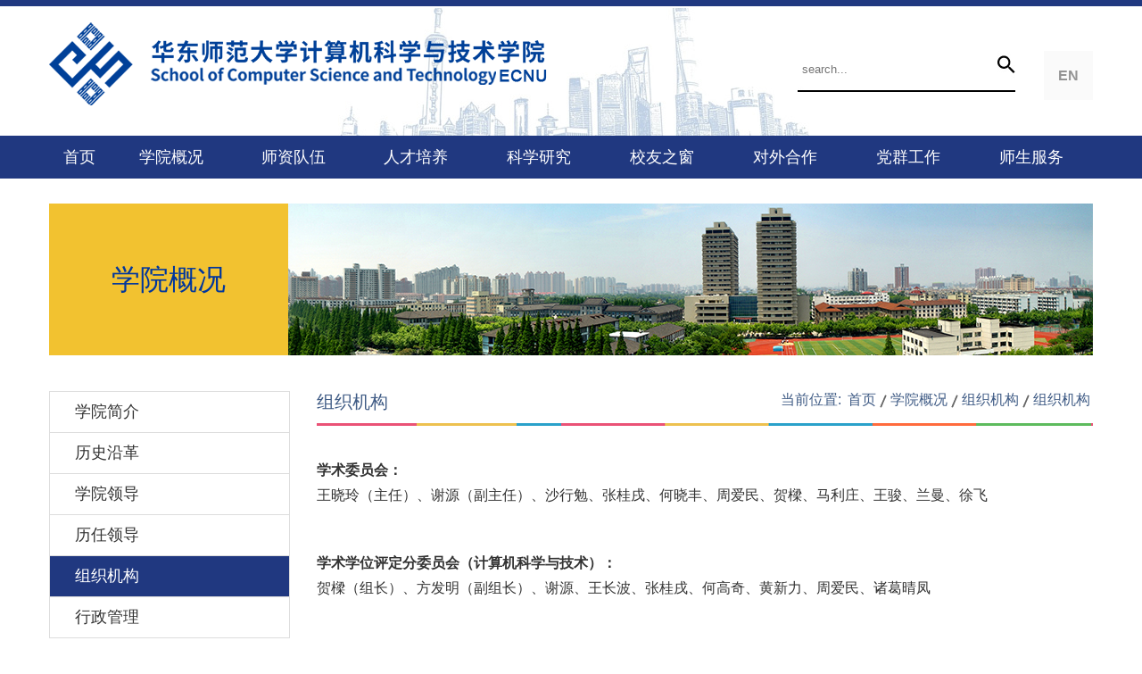

--- FILE ---
content_type: text/html
request_url: https://cs.ecnu.edu.cn/xszz_34268/list.htm
body_size: 4418
content:
<!doctype html>
<html  class="webplus-list"  >
<head>
    <meta charset="utf-8">
    <title>组织机构</title>

    
<link type="text/css" href="/_css/_system/system.css" rel="stylesheet"/>
       <LINK href="/_css/tpl2/system.css" type="text/css" rel="stylesheet"> 
<link type="text/css" href="/_js/_portletPlugs/sudyNavi/css/sudyNav.css" rel="stylesheet" />
<link type="text/css" href="/_js/_portletPlugs/datepicker/css/datepicker.css" rel="stylesheet" />
<link type="text/css" href="/_js/_portletPlugs/simpleNews/css/simplenews.css" rel="stylesheet" />
       <LINK href="/_css/tpl2/default/default.css" type="text/css" rel="stylesheet"> 

<script language="javascript" src="/_js/sudy-jquery-autoload.js" jquery-src="/_js/jquery-2.x.min.js" sudy-wp-context="" sudy-wp-siteId="499"></script>
<script language="javascript" src="/_js/jquery-migrate.min.js"></script>
<script language="javascript" src="/_js2/loadStyle.js" sys-path="/_upload/site/1/style/87/87.css"  site-path="/_upload/site/01/f3/499/style/941/941.css" ></script>
<script language="javascript" src="/_js2/grayscale.js"   ></script>
<script language="javascript" src="/_js/jquery.sudy.wp.visitcount.js"></script>
<script type="text/javascript" src="/_js/_portletPlugs/sudyNavi/jquery.sudyNav.js"></script>
<script type="text/javascript" src="/_js/_portletPlugs/datepicker/js/jquery.datepicker.js"></script>
<script type="text/javascript" src="/_js/_portletPlugs/datepicker/js/datepicker_lang_HK.js"></script>
<link type="text/css" href="/_upload/tpl/0e/6e/3694/template3694/style/common.css" rel="stylesheet">
    <link type="text/css" href="/_upload/tpl/0e/6e/3694/template3694/style/index.css" rel="stylesheet">
    <link type="text/css" href="/_upload/tpl/0e/6e/3694/template3694/style/ny.css" rel="stylesheet">
</head>




<body>
<link custom="self"  type="text/css" href="/_upload/tpl/0e/6e/3694/template3694/style/common.css" rel="stylesheet"><link custom="self"  type="text/css" href="/_upload/tpl/0e/6e/3694/template3694/style/index.css" rel="stylesheet"><link custom="self"  type="text/css" href="/_upload/tpl/0e/6e/3694/template3694/style/ny.css" rel="stylesheet">






<div class="box ">
    <div class="topbg">
        <div class="container tbg">
            <div class="wc-top">
                <div class="logo fl">
                    <a href="http://cs.ecnu.edu.cn/main.htm"><img src="/_upload/tpl/0e/6e/3694/template3694/images/logo.png"/></a>
                </div>
                <div class="top-right fr pos">
                    <a href class="cha fr">EN</a>
                    <div class="searchbg fl" frag="窗口1">
                        <form method="post" action="/_web/_search/web3/search.html?locale=zh_CN&request_locale=zh_CN&context=&_p=YXM9NDk5JnQ9MzY5NCZkPTEyMDI0JnA9MiZmPTE5ODA4Jm09U04mfGJubkNvbHVtblZpcnR1YWxOYW1lPTE5ODA4Jg__" target="_blank">
  
        <div class="inp-text fl"><input type="text" class="inp-text" name="keyword" id="" value="" placeholder="search..."></div>
        <div class="inp-but fr"><input type="submit" class="inp-but" name="" id="" value=""></div>
        <div class="clearfix"></div>
    
</form>

                    </div>
                </div>
                <div class="clearfix"></div>
            </div>
        </div>
    </div><!--/wc-top end-->
    <div class="wc-menu" frag="窗口2">
        <div class="container">
            
                
                <ul>
                    
                    <li>
                        <a class="" href="http://cs.ecnu.edu.cn/main.htm" target="_self">首页</a>
                    </li>
                    <li>
                        <a class="" href="/xygk/list.htm" target="_self">学院概况</a>
                        <div class="ernav">
                            <ul>
                                
                                <li>
                                    <a href="/xyjj/list.htm" target="_self">学院简介</a>
                                </li>
                                <li>
                                    <a href="/lsyg/list.htm" target="_self">历史沿革</a>
                                </li>
                                <li>
                                    <a href="/xyld/list.htm" target="_self">学院领导</a>
                                </li>
                                <li>
                                    <a href="/lrld_24615/list.htm" target="_self">历任领导</a>
                                </li>
                                <li>
                                    <a href="/xszz_34268/list.htm" target="_self">组织机构</a>
                                </li>
                                <li>
                                    <a href="/xzgl/list.htm" target="_self">行政管理</a>
                                </li>
                            </ul>
                        </div>
                    </li>
                    <li>
                        <a class="" href="http://www.cs.ecnu.edu.cn/gjjcqnjjhdz/list.htm" target="_self">师资队伍</a>
                        <div class="ernav">
                            <ul>
                                
                                <li>
                                    <a href="http://www.cs.ecnu.edu.cn/gjjcqnjjhdz/list.htm" target="_self">名师风采</a>
                                </li>
                                <li>
                                    <a href="/jzgml/list.htm" target="_self">教师名录</a>
                                </li>
                                <li>
                                    <a href="/bshgz/list.htm" target="_self">博士后工作</a>
                                </li>
                                <li>
                                    <a href="http://cs.ecnu.edu.cn/kytd/list.htm" target="_self">团队建设</a>
                                </li>
                            </ul>
                        </div>
                    </li>
                    <li>
                        <a class="" href="http://cs.ecnu.edu.cn/zsxx/list.htm" target="_self">人才培养</a>
                        <div class="ernav">
                            <ul>
                                
                                <li>
                                    <a href="http://cs.ecnu.edu.cn/bkszs/list.htm" target="_self">招生信息</a>
                                </li>
                                <li>
                                    <a href="/pyfa/list.htm" target="_self">培养方案</a>
                                </li>
                                <li>
                                    <a href="/gzzd/list.htm" target="_self">规章制度</a>
                                </li>
                                <li>
                                    <a href="https://cs-cxcy.ecnu.edu.cn/" target="_self">学业发展</a>
                                </li>
                            </ul>
                        </div>
                    </li>
                    <li>
                        <a class="" href="/kxyj/list.htm" target="_self">科学研究</a>
                        <div class="ernav">
                            <ul>
                                
                                <li>
                                    <a href="/40118/list.htm" target="_self">科研项目</a>
                                </li>
                                <li>
                                    <a href="/40119/list.htm" target="_self">科研获奖</a>
                                </li>
                                <li>
                                    <a href="/jdjs/list.htm" target="_self">基地建设</a>
                                </li>
                                <li>
                                    <a href="/kyfw/list.htm" target="_self">科研服务</a>
                                </li>
                            </ul>
                        </div>
                    </li>
                    <li>
                        <a class="" href="http://cs.ecnu.edu.cn/xyfxhd/list.htm" target="_self">校友之窗</a>
                        <div class="ernav">
                            <ul>
                                
                                <li>
                                    <a href="/xyfxhd/list.htm" target="_self">校友返校</a>
                                </li>
                                <li>
                                    <a href="http://cs.ecnu.edu.cn/09/34/c24515a264500/page.htm" target="_self">校友合影</a>
                                </li>
                                <li>
                                    <a href="http://cs.ecnu.edu.cn/08/14/c25418a264212/page.htm" target="_self">校友名录</a>
                                </li>
                                <li>
                                    <a href="/xyh/list.htm" target="_self">校友会</a>
                                </li>
                                <li>
                                    <a href="/jsjjx40zntj/list.htm" target="_self">计算机建系40周年特辑</a>
                                </li>
                                <li>
                                    <a href="/xyqyzpxx/list.htm" target="_self">校友企业招聘信息</a>
                                </li>
                            </ul>
                        </div>
                    </li>
                    <li>
                        <a class="" href="/dwhz/list.htm" target="_self">对外合作</a>
                    </li>
                    <li>
                        <a class="" href="/ghhd_26329/list.htm" target="_self">党群工作</a>
                        <div class="ernav">
                            <ul>
                                
                                <li>
                                    <a href="http://cs.ecnu.edu.cn/djgz/list.htm" target="_self">党务公开</a>
                                </li>
                                <li>
                                    <a href="/ghhd/list.htm" target="_self">工会活动</a>
                                </li>
                                <li>
                                    <a href="/ltxzj/list.htm" target="_self">退休之家</a>
                                </li>
                            </ul>
                        </div>
                    </li>
                    <li>
                        <a class="" href="/xzzq/list.htm" target="_self">师生服务</a>
                        <div class="ernav">
                            <ul>
                                
                                <li>
                                    <a href="http://cs.ecnu.edu.cn/mxjs/list.htm" target="_self">学院公共服务</a>
                                </li>
                                <li>
                                    <a href="http://cs.ecnu.edu.cn/46458/list.htm" target="_self">相关文件下载</a>
                                </li>
                            </ul>
                        </div>
                    </li>
                </ul>
                <div class="clearfix"></div>
            
            <div class="clearfix"></div>
        </div>
    </div><!--wc-menu end-->
    <div class="nycon">
        <div class="ny-ban" frag="窗口3" portletmode="simpleColumnAnchor">
            <div class="container">
                <div class="n-left fl">
                    <div class="nav-panel-title">
                        学院概况
                    </div>
                </div>
                <div class="n-img fr">
                    <img src="/_upload/column/5f/b4/24500/picture.jpg"/>
                </div>
                <div class="clearfix"></div>
            </div>
        </div><!--ny-ban end-->
        <div class="container">
            <div class="main-left">
                <div class="side-nav-panel" frag="窗口4" portletmode="simpleColumnList">
                    
                        
                        <ul class="slide-nav-ul">
                            
                            <li>
                                <a class="" href="/xyjj/list.htm">学院简介</a>
                                <div class="clear"></div>
                            </li>
                            <li>
                                <a class="" href="/lsyg/list.htm">历史沿革</a>
                                <div class="clear"></div>
                            </li>
                            <li>
                                <a class="" href="/xyld/list.htm">学院领导</a>
                                <div class="clear"></div>
                            </li>
                            <li>
                                <a class="" href="/lrld_24615/list.htm">历任领导</a>
                                <div class="clear"></div>
                            </li>
                            <li>
                                <a class="selected" href="/xszz_34268/list.htm">组织机构</a>
                                <div class="clear"></div>
                            </li>
                            <li>
                                <a class="" href="/xzgl/list.htm">行政管理</a>
                                <div class="clear"></div>
                            </li>
                        </ul>
                    
                    <div class="clearfix"></div>
                </div><!--/side-nav-panel-->
            </div><!--main-left End-->
            <div class="main-right">
                <div class="ke-tit" frag="窗口5" portletmode="simpleColumnAnchor">
                    <div class="ke fl ">
                        组织机构
                    </div>
                    <div class="nav-path fr">
                        当前位置: <a href="/main.htm" target="_self">首页</a><span class='possplit'>&nbsp;&nbsp;</span><a href="/xygk/list.htm" target="_self">学院概况</a><span class='possplit'>&nbsp;&nbsp;</span><a href="/xszz_34268/list.htm" target="_self">组织机构</a><span class='possplit'>&nbsp;&nbsp;</span><a href="/xszz/list.htm" target="_self">组织机构</a>
                    </div>
                    <div class="clearfix"></div>
                </div>
                <div class="right-nr">
                    <div frag="窗口6" portletmode="simpleList">
                         
<div class="wp_single wp_column_article" id="wp_column_article"> 
     <div class="wp_entry"> 
         <div class="wp_articlecontent"> 
             <div id="wp_content_w6_0" class="paging_content" style="display:"> 
<p style="font-family:微软雅黑, &#39;microsoft yahei&#39;;font-size:16px;"><strong>学术委员会：</strong><br/>王晓玲（主任）、谢源（副主任）、沙行勉、张桂戌、何晓丰、周爱民、贺樑、马利庄、王骏、兰曼、徐飞</p><p><br/></p><p style="font-family:微软雅黑, &#39;microsoft yahei&#39;;font-size:16px;"><strong>学术学位评定分委员会（计算机科学与技术）：</strong><br/>贺樑（组长）、方发明（副组长）、谢源、王长波、张桂戌、何高奇、黄新力、周爱民、诸葛晴凤</p><p><br/></p><p style="font-family:微软雅黑, &#39;microsoft yahei&#39;;font-size:16px;"><strong>专业学位评定小组（电子信息三组）：</strong><br/>贺樑（<span style="font-family: 微软雅黑, undefinedmicrosoft yaheiundefined;font-size: 16px;text-wrap: wrap">组长</span>）、方发明（<span style="font-family: 微软雅黑, undefinedmicrosoft yaheiundefined;font-size: 16px;text-wrap: wrap">副组长</span>）、谢源、王长波、张桂戌、何高奇、黄新力、周爱民、诸葛晴凤</p><p><br/></p><p style="font-family:微软雅黑, &#39;microsoft yahei&#39;;font-size:16px;"><strong>本科教学委员会：</strong><br/>徐飞（主任）、石亮（副主任）、方发明、肖春芸、魏同权、赵静、李晨辉、金健、徐世猛、陈蕾、谭鑫</p><p><br/></p><p style="font-family:微软雅黑, &#39;microsoft yahei&#39;;font-size:16px;"><strong>研究生培养工作小组：</strong><br/>张桂戌（组长）、窦亮（副组长）、贺樑、徐世猛、杨燕、陈琴、张伟、张凯、桑晋秋、宋海川、李洋</p><p style="font-family:微软雅黑, &#39;microsoft yahei&#39;;font-size:16px;"><br/></p><p style="font-family:微软雅黑, &#39;microsoft yahei&#39;;font-size:16px;"><strong>工会委员会：</strong><br/>谢瑾奎（<span style="font-family: 微软雅黑, undefinedmicrosoft yaheiundefined;font-size: 16px;text-wrap: wrap">组长</span>）、徐飞、杨文彧、刘丽群</p><p style="font-family:微软雅黑, &#39;microsoft yahei&#39;;font-size:16px;"><br/></p><p style="font-family:微软雅黑, &#39;microsoft yahei&#39;;text-align:right;">排名不分先后，信息更新于2025年9月</p><p><br/></p>
</div> 
 
         </div> 
     </div> 
</div> 

                    </div>
                </div><!--/right-nr-->
            </div><!--/main-right-->
            <div class="clearfix"></div>
        </div>
    </div><!--ny-con end-->
    <div class="wc-foot" frag="窗口10">
        <div class="container">
            <div class="articlecontent " >
    
        
            
                <p>中山北路3663号理科大楼 200062 </p><p>沪ICP备05003394</p><p><br /></p><p>Copyright 2019计算机科学与技术学院<br /></p>
            
        
    
</div>
        </div>
    </div><!--wc-foot end-->
</div><!--box end--><script type="text/javascript" src="/_upload/tpl/0e/6e/3694/template3694/script/jquery.SuperSlide.2.1.1.js"></script><script type="text/javascript">$(function () {

        })

        $(document).ready(function () {
            //判断是否存在ul
            $(".wc-menu li:has(ul)").hover(function () {
                //$(this) 代表.navmenu li
                $(this).children("a").addClass("move");
                if ($(this).find("li").length >0) {
                    //显示下拉菜单
                    $(this).children("div").stop(true, true).slideDown("slow")
                }
            }, function () {
                $(this).children("a").removeClass("move");
                //隐藏下拉菜单
                $(this).children("div").stop(true, true).slideUp("slow")
            });
        });</script>
  
  <script> 
	//没有左侧 
	if ($(".slide-nav-ul li").length == 0) { 
	$(".main-left").css("display", "none"); 
	$(".main-right").css({ 
	"float":"none","width":"auto" 
	}); 
	} 
	</script> 


</body>
</html>
 <img src="/_visitcount?siteId=499&type=2&columnId=34268" style="display:none" width="0" height="0"/>

--- FILE ---
content_type: text/css
request_url: https://cs.ecnu.edu.cn/_upload/tpl/0e/6e/3694/template3694/style/common.css
body_size: 2674
content:
@charset "utf-8";
/* CSS Document */

body, ul, ol, li, p, h1, h2, h3, h4, h5, h6, form, fieldset, img, div {border: 0 none;margin: 0;padding: 0;}


/*@font-face {
	font-family: 'AvenirLTStd-light';
	src: url('../fonts/Avenir-light/AvenirLTStd-light.eot');
	src: url('../fonts/Avenir-light/AvenirLTStd-light.eot?#iefix') format('embedded-opentype'),
		url('../fonts/Avenir-light/AvenirLTStd-light.woff') format('woff'),
		url('../fonts/Avenir-light/AvenirLTStd-light.ttf') format('truetype'),
		url('../fonts/Avenir-light/AvenirLTStd-light.svg#AvenirLTStd-light') format('svg');
	font-weight: normal;
	font-style: normal;
	
}*/
@font-face {
	font-family: 'AvenirLTStd';
	src: url('../fonts/Avenir/AvenirLTStd-Medium.eot');
	src: url('../fonts/Avenir/AvenirLTStd-Medium.eot?#iefix') format('embedded-opentype'),
		url('../fonts/Avenir/AvenirLTStd-Medium.woff') format('woff'),
		url('../fonts/Avenir/AvenirLTStd-Medium.ttf') format('truetype'),
		url('../fonts/Avenir/AvenirLTStd-Medium.svg#AvenirLTStd-Medium') format('svg');
	font-weight: normal;
	font-style: normal;
	
}
@font-face {
	font-family: 'impact';
	src: url('../fonts/impact/IMPACT.eot');
	src: url('../fonts/impact/IMPACT.eot?#iefix') format('embedded-opentype'),
		url('../fonts/impact/IMPACT.woff') format('woff'),
		url('../fonts/impact/IMPACT.ttf') format('truetype'),
		url('../fonts/impact/IMPACT.svg#IMPACT') format('svg');
	font-weight: normal;
	font-style: normal;
	
}

@font-face {
	font-family: 'BAUHAUSSTD';
	src: url('../fonts/BAUHAUSSTD/BAUHAUSSTD-DEMI.eot');
	src: url('../fonts/BAUHAUSSTD/BAUHAUSSTD-DEMI.eot?#iefix') format('embedded-opentype'),
		url('../fonts/BAUHAUSSTD/BAUHAUSSTD-DEMI.woff') format('woff'),
		url('../fonts/BAUHAUSSTD/BAUHAUSSTD-DEMI.ttf') format('truetype'),
		url('../fonts/BAUHAUSSTD/BAUHAUSSTD-DEMI.svg#BAUHAUSSTD-DEMI') format('svg');
	font-weight: normal;
	font-style: normal;
	
}
body{   
	font-size:14px;
    font-family:"microsoft yahei", Arial, Helvetica, sans-serif;
    color:#666;  
 border-top: 7px solid #203880;
   min-width:1170px;
}
a {text-decoration:none;outline:none;}

a:active{star:expression(this.onFocus=this.blur());}

:focus{outline:0;}

a:hover{color:#2a72bb;text-decoration:underline;transition: all 0s ease 0s; }

ul{list-style:none;}

li{list-style:none;}

img{border:none; vertical-align:middle;}

.clearfix:before,.clearfix:after {content: " ";display: table;}
.clearfix:after {clear: both;}
.clearfix {*zoom: 1;clear: both; height:0px;}
.clear {clear: both;}



.webkit { font-size:7px;
    -webkit-transform: scale(0.7);
	-webkit-text-size-adjust:none;
}


--- FILE ---
content_type: text/css
request_url: https://cs.ecnu.edu.cn/_upload/tpl/0e/6e/3694/template3694/style/index.css
body_size: 2642
content:
@charset "utf-8";
/* CSS Document */
/*2019.8.9 */
.fl{ float: left;}
.fr{float: right;}
.pos{
	position: relative;
}

.container{
	width:1170px;
	padding: 0;
	margin: 0 auto;
}



.topbg{
	height:145px;
	background: url;
}
.wc-top{
	height: 148px;
}


.logo{
	width: 585px;
	height: 111px;
}
.logo img{
	width: 585px;
	height: 111px;
}

.tbg{
	background: url(../images/topbg.jpg) no-repeat center center;
	height: 148px;
	
}
.china{
	
	
}

.top-right{
	width: 332px;
	margin-top: 50px;
}

.top-right  a.cha{
	color: #949494;
	font-size: 16px;
	font-family: arial;
	text-decoration: none;
	
	text-align: center;
	line-height: 24px;
	display: inline-block;
	font-weight: bold;
	width: 55px;
	height: 55px;
	text-align: center;
	line-height: 55px;
	background: #fafafa;
}

.searchbg{
	background: url(../images/search.jpg) no-repeat left top;
	width: 245px;
	height: 47px;

	
}
.searchbg .inp-text{
	background: none;
	border:none;
	width:215px;
	height: 40px;
	line-height: 40px;
	padding-left: 3px;
	
}
.searchbg .inp-but{
	background: none;
	border: none;
	cursor: pointer;
	width:26px;
	height: 40px;
	
}
/*top end*/
.wc-menu{
	background: #203880;	
}


.wc-menu ul{
	/*转化为table 并且，宽度百分百，*/
	display: table;
	width: 100%;   
	
}
.wc-menu ul li{
	/*margin: 15px 0;*/
	position: relative;	
	/*居中并且转为table-cell*/
	text-align: center;   
	display: table-cell;
	/*float: left;*/
	
}
.wc-menu ul li.last{
	background: none;
}
.wc-menu ul li.last a{
	
	background: none;
}
.wc-menu ul li a{
	font-size: 18px;
	color: #fff;
        padding:12px 0; 
	display: block;
	text-transform: uppercase;

 
	text-decoration: none;
   
	
}
.wc-menu ul li a:hover,.wc-menu ul li a.active,.wc-menu ul li a.parent,.wc-menu ul li a.selected{
	background: url(../images/yy.jpg) repeat-x left bottom;
	
}


.wc-menu ul li .ernav{
	position: absolute;
	left: 0px;
	top: 48px;
	background: #203880;
	width: 100%;
	z-index: 1;
	display: none;
	
}
.wc-menu ul li .ernav ul li{
	text-align: center;
	float: none;
	display: block;    /*二级下拉有影响，需要转化为块状*/            
	border-bottom: 1px solid #31479f;
	background: none;
	line-height: 30px;
}
.wc-menu ul li .ernav ul li a{	
	font-size: 16px;
	text-align: center;
	background: none;
	box-shadow: none;
	border-radius: 0;
	color: #fff;
	margin: 0;
	display: block;
	padding: 6px 5px;
}
.wc-menu ul li .ernav ul li a:hover{
	background: #1e79cd;
	color: #fff;
}

/*menu End*/
.ind-con{
	
	padding-bottom: 10px;
	min-height: 810px;
}
.banner{
	height: 488px;   
        overflow: hidden;
    }

.banner .slideBox{
	
}

.banner .bd{
	text-align: center;
	height: 488px;
	
}
.banner .bd ul li{
	height: 488px;
	
}
.banner .bd ul li img{
	height: 488px;
	
}
.banner .ban-page{
	position: absolute;
	right: 30px;
	top: 400px;
	/*height: 50px;*/
}
.banner .annbg{
	position: absolute;
	left: 25px;
	top: 370px;
	cursor: pointer;
	z-index: 1;
	background: url(../images/aa.png) repeat-x left center;
	width: 320px;
	 text-align: center;
	 height:30px;
}
.banner .ann{
	
	
}
.banner .ann a{
	display: inline-block;
	margin: 0 6px;

}
.banner .ann a.prev:hover{
	background: #f2c230;
	
}
.banner .ann a.next:hover{
	background: #f2c230;
	
}
.banner .ban-page ul li {
	color: #f2c230;
	font-size: 52px;
	padding: 0 10px;
}
.banner .ban-page ul li i{
	color: #fff;
	font-size: 16px;
}

.banner .ban-text{
	position: absolute;
	left: 0px;
	top: 280px;
	padding: 25px;
	width: 320px;
	height: 90px;
	background: url(../images/btbg.png) repeat left top;
        overflow: hidden;
}
.banner .ban-text ul li a{
	font-size: 18px;
	color: #fff;
	line-height: 30px;
	display: block;
	text-decoration: none;
	padding-left: 20px;
}

/*banner end*/
.new{
	margin-top: 45px;
	padding-bottom: 50px;
}
.new-left h4{
	font-size: 32px;
	color: #003262;
}
.new-left span{
	color: #53a2ec;
	font-size: 32px;
	display: block;
	font-family: 'AvenirLTStd-light';
	margin-top: 10px;
}
.new-right{
	width: 315px;
}
.suo {
	width:250px ;
	height:48px ;
	background: #dddddd url(../images/bb.png) no-repeat 240px center;
	font-size: 14px;
	font-weight: bold;
	padding-left: 10px;
	color: #003262;
	line-height: 48px;
}
.new-right .go{
	color: #fff;
	width: 50px;
	height: 50px;
	display: block;
	line-height: 50px;
	text-align: center;
	background: #00356b;
}
.new-con{
	padding-top: 37px;
}
.new-con ul li{
	float: left;
	
	width:364px ;
	margin-right: 38px;
	padding-bottom: 10px;
	border-bottom: 2px solid #00356b;
}
.new-con ul li:last-child{
	margin-right: 0;
}
.new-con ul li .li-img{
	width:364px;
	height:233px ;
	position: relative;
	border-bottom: 6px solid #f2c230;
}
.new-con ul li .li-img img{
	width:364px;
	height:233px ;
	
}
.new-con ul li .li-img .li-dd{
	position: absolute;
	left: 0px;
	top: 0px;
	background: url(../images/dabg.png) repeat left top;
	width: 60px;
	height: 76px;
	text-align: center;
	color: #f2c230;
	font-size: 20px;
	
}
.new-con ul li .li-img .li-dd p{
	padding-top: 10px;
}
.new-con ul li .li-img .li-dd span{
	font-size: 14px;
	display: block;
	margin-top: 5px;
}

.new-con ul li .li-tt{
	padding: 15px 30px 10px;
}
.new-con ul li .li-tt a.a2{
	color: #00356b;
	font-size: 16px;
	height: auto;
}
.new-con ul li .li-tt a.a2 img{
	vertical-align: -4px;
	padding-left: 4px;
	
}
.new-con ul li .li-tt span{
	display: block;
	color: #777;
	font-size: 14px;
	margin: 10px 0;
}
.new-con ul li .li-tt a{
font-size: 16px;
color: #333;	
text-decoration: none;
    display: block;
    height: 64px;
}
/**/
/*
.new-leftt{
	background: #f2c230;
	width: 960px;
	height: 420px;
	
	
}*/
.nnbg{
	min-height: 980px;
}
.newbg{
	background: url(../images/nnbg.jpg) no-repeat center top;
	background-size: cover;
	min-height: 840px;
}
.n-left{
	width: 585px;
}
.new-top2 {
	
}
.new-top2 h4{
	font-size: 32px;
	color: #003262;
}
.new-top2 span{
	color: #53a2ec;
	font-size: 32px;
	display: block;
	margin-top: 5px;
}

.new-leftt{
	padding-top: 60px;
	
}
.new-leftt .new-ul2{
	min-height: 160px;
	padding: 30px 0 20px 0;
}
.new-leftt .new-ul2 ul li a{
	display: block;
	color: #333;
	line-height: 35px;
	font-size: 16px;
}
.new-leftt .amore a{
	display: block;
	color: #003262;
	font-size: 16px;
}
.new-leftt{
	min-height: 380px;
	
}
.n-link{
	padding-top: 64px;
	width: 450px;
}
.n-link ul li{
	float: left;
	width: 197px;
	height:123px ;
	border: 1px solid #ddd;
	background: #f8f8f8;
	text-align: center;
	margin-right: 24px;
	margin-bottom: 20px;
}
.n-link ul li a{
text-decoration: none;
color: #264a90;
position: relative;
}
.n-link ul li a img{
	display: inline-block;
	padding-top: 35px;
	padding-bottom: 12px;
	
}
.n-link ul li a span{
	display: block;
}
.n-link ul li i.ih{
	visibility: hidden;
	position: absolute;
	left: 0px;
	top: -27px;
	
}
.n-link ul li:hover{
	background: #264a90;
}
.n-link ul li:hover a{
	color: #f2c230;
}
.n-link ul li:hover .ih{
	visibility: visible;
}

.new-rightt{
	padding-top: 160px;
	width: 540px;
}

.nt3 h4{
	font-size: 32px;
	color: #fff;
	font-weight: normal;
}
.nt3 span{
	font-size: 32px;
	color: #f2c230;
	font-family: 'AvenirLTStd-light';
	
}

.n-rightul{
	padding-top: 15px;
}
.n-rightul ul li{
	color: #fff;
	border-bottom: 1px dotted #fff;
	padding: 22px 0;
	margin-bottom: 10px;
}
.n-rightul ul li a{
	font-size: 16px;
	color: #fff;
	text-decoration: none;
	display: block;
	margin-bottom: 10px;
}
.n-rightul ul li .li-ut{
	
}
.n-rightul ul li .li-ut p{
	font-size: 14px;
	line-height: 25px;
	color: #fff;
}
.n-rightul ul li .li-ut p img{
	padding-right: 4px;
}
.new-rightt .amore a{
	display: block;
	font-size: 16px;
	color: #fff;
	margin-top: 35px;
}





/**/
.wc-foot{
	background:#131426 ;
	padding:40px 0px 30px;
   
    min-height: 100px;
  text-align: center;
    
    }
.wc-foot .mar2{
    	margin-top: 20px;
    }
.wc-foot p{
	font-size: 14px;
	color: #fff;
	line-height: 21px;
}
.wc-foot p a{
	font-size: 14px;
	color: #999;
	line-height: 21px;
}
.wc-foot p.p1{
	color: #999;
}

/*.wc-copyEnd*/


--- FILE ---
content_type: text/css
request_url: https://cs.ecnu.edu.cn/_upload/tpl/0e/6e/3694/template3694/style/ny.css
body_size: 6223
content:
@charset "utf-8";
/* CSS Document */

.nycon{
	

	min-height: 600px;
   padding-bottom: 140px;
 
}

/*内页面包屑侧导航*/
.ke-tit{   
	padding-bottom: 5px;
	/*border-bottom: 1px solid #999;/*/
	background: url(../images/btt.png) repeat-x left bottom;
	
}
.ke{
	line-height: 45px;
	font-size: 20px;
	color:#3f5b85;
	
	
}

.nav-path{
	padding-top: 10px;
	
  color:#3f5b85;
 font-size: 16px;

 

}

.nav-path a{ 
	color:#3f5b85;
 font-size: 16px;
	 padding: 0 3px;
	
 }
.nav-path a:hover{ 
	text-decoration:none; 
	color: #4b698f;
}


.ke-t .ke{
	color: #333;
	font-size: 32px;
	background: #fff;
	display: inline-block;
	padding: 0 20px;
	
	
}
.ny-ban{
	padding-top: 28px;
}
/******左侧导航******/

.main-left
{ 
    overflow: hidden;
    width:270px;
   float:left;
padding-top: 40px;
 
}

/******右侧样式******/
.main-right
{
	position: relative;
     width:870px;    
    min-height: 500px;
	 float:right;
	 margin-top:30px;
	background: #fff;
	
}
/*左侧导航：*/
.side-nav-panel{

	
}
.n-left{
	 background: #f2c230;
	 text-align: center;
  width: 268px;
  height: 110px;
  padding-top:60px;
}
.nav-panel-title{ 
	 font-size:32px;
	 color:#00369d;
	line-height: 30px;
padding-top: 10px;
   
 }

.slide-nav-ul{	
  border: 1px solid #ddd;

}

.slide-nav-ul li {

 position: relative;
 border-bottom: 1px solid #ddd;

}
.slide-nav-ul li:last-child{
	border-bottom: none;
}

.slide-nav-ul li.js-item{
	margin-bottom: 0px;
}

.slide-nav-ul li  a{
	color:#333;
   display: block;
   position: relative;
   padding: 10px 0; 
   padding-left: 28px;
   padding-right: 10px;
  font-size:18px; 
  /*text-align: center;*/
   line-height: 25px;
  text-decoration: none;
    /*background:url(../images/rs/a71.png) no-repeat 10px center;*/
 
}

.slide-nav-ul li a.active,.slide-nav-ul li a.selected,.slide-nav-ul li a.parent{
	 color: #fff;
  background: #203880 ;
	 text-decoration:none; 
	 
}
.slide-nav-ul li a.active:hover{
	 color: #fff;
   /*background: #252b4d url(../images/rs/bah1.png) no-repeat 10px 19px;*/
	 text-decoration:none;   
	
}
.slide-nav-ul li a:hover{
	background: #203880  ;
	 color: #fff;
}





.slide-nav-item-ul{
	padding-bottom: 10px ;
	padding:0px 0 10px 23px;
	background: #203880;
	
 }
.slide-nav-item-ul li{ 
	line-height:30px;
	background: none;
	margin-bottom: 0px;
	border: none;
	padding: 0px;
	
	
} 
.slide-nav-item-ul li:first-child{
	border-top: none;
}
.slide-nav-item-ul li:last-child{
	border-bottom: none;
}
.slide-nav-item-ul li a{
	  display: block;
	  color:#fff;  
	  font-size:16px; 
	  padding: 0px;
	  padding-left: 15px;
	  border: none;
	   background:url(../images/rs/bah1.png) no-repeat left center;
	  font-weight: normal;
}
.slide-nav-ul li .slide-nav-item-ul li a:hover,.slide-nav-ul li .slide-nav-item-ul a.active,.slide-nav-ul li .slide-nav-item-ul li a.selected{
     border: none;
	 color:#f2c230;
	 text-decoration: none; 
	 font-weight: normal; 
	 padding-left: 15px;
     background:url(../images/rs/bah2.png) no-repeat left center;
	 box-shadow: none;
	 border-bottom: none;
	 }

/*右侧内容*/
.right-nr
{
    font-size: 16px;
    color: #333; 
	position: relative;
	padding-bottom: 50px;
	
}
/*页数*/
.page{ 
	float:right;
	border:1px solid #d1d1d1; 
	border-radius: 5px;  
	height:35px;
	background: #fff;
	position: absolute;
	left: 35%;
	bottom: 20px;
}
.page ul li{ 
	border-right:1px solid #d1d1d1; 
	float:left; 
	line-height:35px;
}
.page ul li:last-child{
	border-right:none;
	
 }
.page ul li a{ 
	 color:#333;
	 padding:0 12px; 
	 display: block;
	 font-size: 14px; 
}
.page ul li a.pa:hover,.page ul li a.active{
	color:#fff; 
	background:#666;
	text-decoration:none;
}



/*滚动条*/
.scrollBar{
	position:absolute;
	right:3px;top:50px;
	width:6px;
	height: 660px;
	border-left:1px solid #ccc;
}
.scrollBar span.midd{ 
	height:448px;
	display: block;
	margin-left:5px;
	position: relative;
	}
.scrollBar span.midd span{
	position: absolute;
	left:-10px;top:10px;
	background: #ddd;	 
	 width: 10px; 
    height: 25px;
}	

/*文章滚动条样式*/
/******单篇文章******/
.view-title
{

    text-align: center;
    line-height: 28px;
    color: #333;
  font-weight: bold;
    margin-bottom: 10px;
	 font-size:18px;
     margin-top: 20px;
}

.view-title h1
{
	font-size:18px;
}

.view-info
{ text-align:center;    
    color: #999;
   
}

.view-info span
{
    font-size: 14px;
    font-weight: normal;
}

.view-cnt
{
	margin-top: 24px;
    line-height: 26px;
}
.view-cnt p{ 
	
	/*text-align: justify;*/
	margin: 10px 0;
	text-justify: inter-ideograph;
    /*解决ie不兼容问题*/
}

.view-cnt ul li
{
  list-style-type: disc;
    line-height: 28px;
    height: auto;
}

.view-cnt a
{
   color:#0e419c;
   
}

.view-cnt a:hover
{text-decoration: underline;
   color: #0e419c;
}

.view-cnt ol,.view-cnt ul
{
    padding-left: 17px;
    margin-left: 10px;
}

.view-cnt ol li
{
    list-style: inherit;
}


/*table*/

.view-cnt table {
    border-collapse: collapse;
    border-spacing: 0;
    border: medium none;
}

.view-cnt table td , .view-cnt table th
{
	border-color: #ddd;
}

/******news,down,title样式******/
.data-list{
	padding-top: 5px;
	padding-bottom: 30px;
}

.data-list li
{
   
	font-size:14px; 
	line-height: 45px;
	/*border-bottom: 1px dotted #ccc;*/
	
}
/*.data-list li:last-child{
	border-bottom: none;
}*/

/*.data-list li:nth-child(odd){
	background: #e9e9e9;
}*/

ul.data-list > li > a{
	color:#666;
	font-size: 16px;
	float: left;
	background: url(../images/rs/lia.png) no-repeat left center;
	padding-left: 12px;
}
.data-list li a:hover
{
    color: #000;
    text-decoration: none;
}

.data-list li span{ 
	font-size: 16px;
	color:#666;
	float: right;
	
}

/******pictrue,videolist样式******/
ul.pic-list {
	padding:20px 0 10px;
}
ul.pic-list li
{
    float: left;
    margin: 10px 34px 5px 0;
}
ul.pic-list li.mar0{
	margin-right:0;
}
ul.pic-list li a
{
    color: #666;	
}
ul.pic-list li a:hover
{
   color:#333;
   text-decoration:none;
	
}

ul.pic-list li div
{
    line-height: 24px;
    margin-bottom: 10px;
    text-align: center;
}

ul.pic-list li p { 
	padding:15px 0;
    color:#000;
    text-align: center;
}
ul.pic-list a img
{
 /*border:1px solid #ddd;*/
   /*padding: 3px; background-color: #00428f;
 
    display: block;  border:2px solid #00428f;
   padding: 6px; background-color: #fff;
    transition: all 0.2s ease-in-out 0s;*/
}


/******pictrueleft pictrueright样式******/
ul.pic-bothside li
{
    padding: 30px 39px;
	border:1px solid #ccc;
	margin-top:25px;
}

ul.pic-bothside a img
{
    background-color: #fff;
    border: 1px solid #ddd;
    border-radius: 4px;
    display: block;
    padding: 4px;
    transition: all 0.2s ease-in-out 0s;
    margin: 3px 13px 3px 0px;
}

a.pic-a
{
    color: #333;
}

span.pic-span
{
    color: #999;
}


/*左图右文*/

.picleft-list{
padding-top: 10px;	
padding-bottom: 20px;
}
.picleft-list li {
	margin:20px 0 25px 0;
}
.picleft-list li .pli-img{
	/*width: 228px;*/
	/*去掉宽度不要*/
	
}
.picleft-list li .pli-text{

	width: 575px;
	height: 158px;
	border-bottom: 1px dotted #ddd;
	
}
.picleft-list li .pli-text a{
	font-size: 16px;
	color: #333 ;
	display: block;
	margin-bottom: 10px;
/*	margin-top: 10px;*/
}
.picleft-list li .pli-text a.a2{
	font-size: 14px;
	color: #3b818e;
	margin-top: 10px;
}
.picleft-list li .pli-text span{
	font-size: 14px;
	color: #999;
	display: block;
	margin: 3px 0;
}
.picleft-list li .pli-text p{
	font-size: 14px;
	color: #666;
    line-height: 23px;
    overflow: hidden;
    height: 50px;
}

/*视频列表*/
.video-list{
	padding-top: 20px;
}
.video-list li{
	width: 258px;
	height: 283px;
	border: 1px solid #ddd;
	float: left;
	margin-right: 43px;
	margin-bottom: 30px;
}
ul.video-list li.mar0{
	margin-right:0;
	
}
.video-list li .vi-vi{
	position: relative;
	height: 135px;
}
.video-list li .vi-vi span img{
	position: absolute;
	left: 42%;
	top:35px;
}
.video-list li .vi-text{
	padding: 5px 30px 10px 20px;
	background: #fbfbfb;
	height: 132px;
	overflow: hidden;
}
.video-list li .vi-text a{
	display: block;
	font-size: 16px;
	color: #333;
	line-height: 25px;
}
.video-list li .vi-text span{
	display: block;
	font-size: 14px;
	color: #777;
	margin: 8px 0;
}
.video-list li .vi-text p{
	font-size: 14px;
	color: #777;
	line-height: 21px;
	 height: 47px;
	 overflow: hidden;
}
/*下载页面*/

.down-list{
	padding-bottom: 50px;
	padding-top: 15px;
}
.down-list li{
	border-bottom: 1px solid #ddd;
	padding: 16px 0;
}
.down-list li:first-child{
	padding-top: 0px;
}
.down-list li .down-left{
	
}
.down-list li .down-left a{
	color: #333;
	font-size: 16px;
	
}
.down-list li .down-left a img{
	margin-right: 10px;
}
.down-list li .down-left p{
	margin-top: 12px;
	font-size: 14px;
	color: #999;
}
.down-list li .down-left p span{
	margin-left: 54px;
}
.down-list li .down-xia{
	display: block;
	margin-top: 18px;
}

/*piclist1 个人图片列表*/


.picleft1-list{
padding-top: 16px;	
padding-bottom: 20px;
}
.picleft1-list li {
	margin-bottom: 10px;
	width: 242px;
	height:88px;
	border: 1px solid #ececec;
	padding: 8px;
	float: left;
	margin-right: 20px;
	margin-bottom: 26px;
	
	
}
.picleft1-list li:hover{
	box-shadow: 1px 1px 2px 2px #e8effb;
	
}
.picleft1-list li .pli-img1{
	/*width: 228px;*/
	/*去掉宽度不要*/
	
}
.picleft1-list li .pli-text1{
	margin-top: 10px;
	width: 130px;
	padding-left: 23px;
	
}
.picleft1-list li .pli-text1 a{
	font-size: 20px;
	color: #333 ;
	display: block;
	margin-top: -5px;
	text-decoration: none;
/*	margin-top: 10px;*/
}
.picleft1-list li .pli-text1 span{
	font-size: 18px;
	color: #999;
	display: block;
	margin: 15px 0 10px 0;
}
.picleft1-list li.mar0{
	margin-right: 0px;
}

/*字母序列表*/
.az{
	padding-top: 20px;
	 color: #333;
	 font-size: 16px;
	 height: 35px;
	 padding-bottom: 8px;
	border-bottom: 1px solid #ccc;
}
.az ul{
	line-height: 30px;
	
}
.az ul li{
	float:left;
	padding-right:16px;
	line-height: 30px;
}
.az ul li a{
	color: #999;
	 font-size: 16px;
	 text-decoration: none;
	}
.az ul li a:hover{
	color:#9ac209;
	
}

.az-aa{
	padding-top: 10px;
}
.zza{
	padding: 10px 0;
	border-bottom: 1px  dotted #cdcdcd;
}

.zza h4{
	font-size: 24px;
	color: #9ac209;
	font-weight: normal;
}
.zza ul{
	padding-top: 20px;
}
.zza ul li{
	float: left;
	font-size: 16px;
	color: #333;
	padding-right: 40px;
	width: 60px;
	margin-bottom: 10px;
}
.zza ul li.mar0{
	margin-right: 0px;
}

/*datime*/
.datime .dat-top{
	margin: 40px 0 10px 0;
}
.datime .dat-top img{
	width: 880px;
	height: 124px;
}

.time-top{
	position: relative;	

}
.time-top a.prev{
	position: absolute;
	left: 0px;
	top: 30px;
	width: 46px;
	height: 46px;
	display: block;
	cursor: pointer;
	z-index: 1;
}
.time-top a.next{
	position: absolute;
	right: 0px;
	top: 30px;
	width: 46px;
	height: 46px;
	display: block;
	cursor: pointer;
	z-index: 1;
}
.timg{
	height: 1px;
	background: #b12330;
	position: absolute;
	left: 2%;
	top: 53px;
	width: 97%;
}
.time-ul{
	padding-top: 18px;
	position: relative;
}
.time-ul ul{
	padding-top: 18px;
	padding-left: 50px;
}
.time-ul ul li{
	float: left;
	cursor: pointer;
	margin: 0 6px;	background: url(../images/rts.png) no-repeat center top;
}
.time-ul ul li a{

	text-decoration: none;
	margin: 0 20px;
	display: block;
	height: 100px;
	margin-top: 18px;
	width: 34px;
}
.time-ul ul li a span{
	font-size: 14px;
	color: #333;
	display: block;
	padding-top: 40px;
}

.time-ul ul li.active{
	background: url(../images/rt.png) no-repeat center top;
}


.time-one{
	
}
.time-one h4{
	font-size: 24px;
	color: #333;
	text-align: center;
	margin: 20px 0;
}
.time-one p{
	font-size: 14px;
	color: #777;
	line-height: 25px;
	margin: 20px 0;
}


.newic-list{
	padding-bottom: 50px;
}
.newic-list li{
	padding: 30px 0;
	border-bottom: 1px dotted #ccc;
}
.newic-list li a.a1{
	font-size: 16px;
	color: #295999;
	display: block;
	text-decoration: none;
}
.newic-list li span{
	font-size: 14px;
	color: #999;
	display: block;
	margin: 10px 0;
	
}
.newic-list  li a.a2{
	font-size: 14px;
	color: #295999;
	display: block;
	text-decoration: none;
	margin-top: 10px;
}
.newic-list  li p{
	font-size: 14px;
	color: #666;
	line-height: 25px;
}

/*apply 404*/
.bg4{
	background:#252b4d url(../images/4bg.jpg) no-repeat center top;
	min-height: 875px;
	
}
.bgg4{
	text-align: center;
	padding-top: 590px;
}
.bgg4 p{
	font-size: 32px;
	color: #fff;
	font-family: 'AvenirLTStd-light';
	margin-bottom: 40px;
}
.bgg4 a{
	font-size: 26px;
	color: #252b4d;
	background: #eedd23;
	font-family: impact;
	text-decoration: none;
	padding: 15px 70px;
	border-radius: 30px;
	border: 2px solid #eedd23;
	transition: all 1.0s;
	box-shadow: 2px 2px 2px 2px #1d233f;
}
.bgg4 a:hover{
	background: #252b4d;
	color: #eedd23;
	border: 2px solid #eedd23;
	transition: all 1.0s;
}
/*弹框*/
.form1{
	background: #fff;
	width:500px ;
	height: 710px;
	margin: auto;
	padding:20px 30px 0;
	position: relative;
	
	}
.form1 .form-group label{
	font-size: 16px;
	color: #000;font-family: 'AvenirLTStd-light';
	margin-bottom: 10px;
	font-weight: normal;
}
.form-control{
	border:1px solid #999;
	border-radius: 0px;
	box-shadow: none;
	line-height: 40px;
	height: 40px;
	/*margin-bottom: 18px;*/
        width: 170px;
}
.form1 button.sub{
	position: absolute;
	left: 0px;
	bottom: 0px;
	height: 70px;
	background: #eedd23;
	border: none;
	width: 100%;
	text-align: center;
	font-size: 26px;
	color: #252b4d;
	font-family: 'impact';
	text-transform: uppercase;
}
.form1 .cha{
	position: absolute;
	left: 0px;
	top: 740px;
	width: 100%;
	text-align: center;
	
}
 textarea{
	display: block;
	resize: none;
	width: 100%;
	height: 100px;
}

.form-gone{
	
}
.form-gone span{ 
	position: absolute;
	right: 10px;
	top: 40px;
}
.form-gone i{
	float: right;
	padding: 0 3px;
}
/*table*/
.bgf5{
	background: #f5f5f5;
}
.tab-one{
	margin-top: 30px ;	
}
.tab-one h4{
	font-size: 24px;
	color: #000000;
}
.tab-one table{
		background: #fff;
	padding: 10px 0;
	
}
.tab-one .tab-bor{margin-top: 25px;
	border: 1px solid #ddd;
	background: #fff;
	
}
.tab-one table tr{
	
}
.tab-one table tr td:first-child{
	padding-left: 15px;
}
.tab-one table tr td{
	line-height: 40px;
	font-size: 16px;
	color: #000;
	/*text-align: center;*/
}
.tab-one table tr td img{
	vertical-align: -6px;
	padding-right: 10px;
}
.tab-one table tr td.td1{
	background: #91b945;
	color: #fff;
	text-align: center;width: 70px;
}
.tab-one table tr td.td2{
	background: #6498d2;
	color: #fff;
	text-align: center;width: 70px;
}
.tab-one table tr td.td3{
	background: #ae1730;
	color: #fff;
	text-align: center;width: 70px;
}
.tab-one table tr td.td4{
	background: #333;
	color: #fff;
	text-align: center;width: 70px;
}
.tab-one table tr td.pdf img{
	padding: 0px;
	text-align: center;
	padding: 0 10px;
	padding-top: 10px;
}
.tab-one table tr td:last-child{
	
	
}
.tab-one table tr td:last-child img{
	display: inline-block;
	padding-right: 0;
	padding-top: 10px;
}
.tab-one table tr td:last-child span{
	display: block;
	line-height: 26px;
}




.app3{
	text-align: center;
	margin-top: 50px;
	
}
.app3 a{
	font-size: 26px;
	color: #252b4d;
	background: #eedd23;
	font-family: impact;
	text-decoration: none;
	padding: 15px 70px;
	border-radius: 40px;
	border: 2px solid #eedd23;
	transition: all 1.0s;
	
	
	
}
.app3 a:hover{
	background: #252b4d;
	color: #eedd23;
	border: 2px solid #eedd23;
	transition: all 1.0s;
}







.right-nr .wp_entry{
    margin-top: 25px;
}

.right-nr .wp_entry p{
    margin: 10px 0;
    line-height: 28px;

    font-size: 16px;
}

.wp_entry img{

    max-width: inherit;
}




.teach{
	margin-top: 20px;
	background: url(../images/sbg.png) no-repeat right top;
	min-height: 540px;
}
.tearch-one{
	/*margin-bottom: 1px;*/
	border-bottom: 1px solid #fff;
}
.tearch-title{
	width:135px;
	height:100px;
	/**/
	background: #385c9a;
	color: #fff;
	text-align: center;
	font-size: 20px;
    padding: 80px 5px 0 5px;
}
.tearch-one .dang{
	background: #294370;
height:100px;
width:135px;
}

.tear-ul {
	
}
.tear-ul ul li{
	float: left;
	border-right: 1px solid #fff;
	position: relative;
	width: 143px;
	height:180px;
	cursor: pointer;
	
}
.tear-ul ul li img{
	width: 144px;
	height: 180px;
}
.tear-ul ul li .li-tt{
	position: absolute;
	left: 0px;
	bottom: 0px;
	background: url(../images/btbg.png) repeat left top;
	width: 100%;
	color: #fff;
	padding: 3px 0px;
	/*display: none;*/
	}

.tear-ul ul li .li-tt p{
	color: #fff;
	padding: 0 5px;
	
}

/*
.tear-ul ul li:hover .li-tt{
	display: block;
	transition: all 1.5s;
	
}*/

.possplit {
    background: url(../images/posSplit.gif) no-repeat right center !important;
}



.wp-display-wrapper .picSlideWrap {
            height: auto;
        }






        .wcts-d0016 .d16-title {
            position: relative;
            font-weight: 500;
            font-size: 18px;
            border-bottom: 1px solid #ccc;
            height: 40px;
            margin-bottom: 20px;
        }
            .wcts-d0016 .d16-title span {
                position: relative;
                top: 8px;
                border-top: 2px #203880 solid;
                padding: 10px 20px;
                border-left: 1px solid #ccc;
                border-right: 1px solid #ccc;
            }

        .wcts-d0016 .d16-box {
    padding-bottom: 40px;
        }
        .wcts-d0016 .d16-box-list a {
            position: relative;
            display: inline-block;
            float: left;
            background: #fff;
            color: #333;
            text-align: center;
            min-width: 78px;
            padding:5px 15px;
            height: 32px;
            line-height: 32px;
            text-decoration: none;
        }
            .wcts-d0016 .d16-box-list a:hover {
                background: #203880;
                color: #fff;
            }

.about4{margin:0 auto;}
.about4_ch{font-size:18px;color:#d80017;margin-bottom:30px;}
.about4_main{position:relative;padding-left:4px;overflow:hidden;}
.line{width:1px;height:100%;background-color:#3768c5;position:absolute;left:26px;z-index:0;}
.about4_main ul li{padding-left:25px;font-size:14px;color:#333333;line-height:30px;margin-bottom:30px;background:url(/_upload/article/images/10/de/64dd71954cb4ae7542c675c22857/fac30c32-4c6d-40a4-8c64-f1ad41a0e823.jpg) left center no-repeat;margin-left:-14px;list-style: none;}
.about4_main ul li:last-child{margin-bottom:0px;}





.yuan-con {
}


.yuan-con.lingdao {

}

    .yuan-con ul li {
        border: 1px solid #f4f4f3;
        box-shadow: 1px 1px 5px 2px #f4f4f3;
        margin-bottom: 30px;
        margin-right: 26px;
    width: 420px;
    float: left;
    border-radius: 10px;
    overflow: hidden; 
    height: 224px;
    }
    .yuan-con ul li:nth-child(2n) {
                   margin-right: 0px; 
        }


        .yuan-con ul li .li-img {
            width: 150px;
        }

            .yuan-con ul li .li-img img {
                 max-width:100%;
            }

        .yuan-con ul li .li-tt {
            width: 255px;
            margin-top: 12px;
        }

            .yuan-con ul li .li-tt h4 {
                font-size: 22px;
                color: #333;
                border-bottom: 1px solid #333;
                padding-bottom: 12px;
                margin-bottom: 10px;
            }

                .yuan-con ul li .li-tt h4 span {
                    font-size: 16px;
                    color: #666;
                    margin: 8px;
                    display: block;
                    float: right;
                }

            .yuan-con ul li .li-tt p {
                font-size: 16px;
                color: #666;
                line-height: 26px;
                background: none !important;
            }

                .yuan-con ul li .li-tt p span {
                    background: none !important;
                }

            .yuan-con ul li .li-tt .info p, .yuan-con ul li .li-tt .info span {
                font-size: 14px !important;
                color: #666 !important;
            }

        .yuan-con ul li a {
            text-decoration: none;
    display: block;
        }

        .yuan-con ul li:hover {
            /*border: 1px solid #333;*/
        }


        .yuan-con h4.bt {
            font-size: 24px;
            color: #203880;
            margin: 20px 0;
        }



